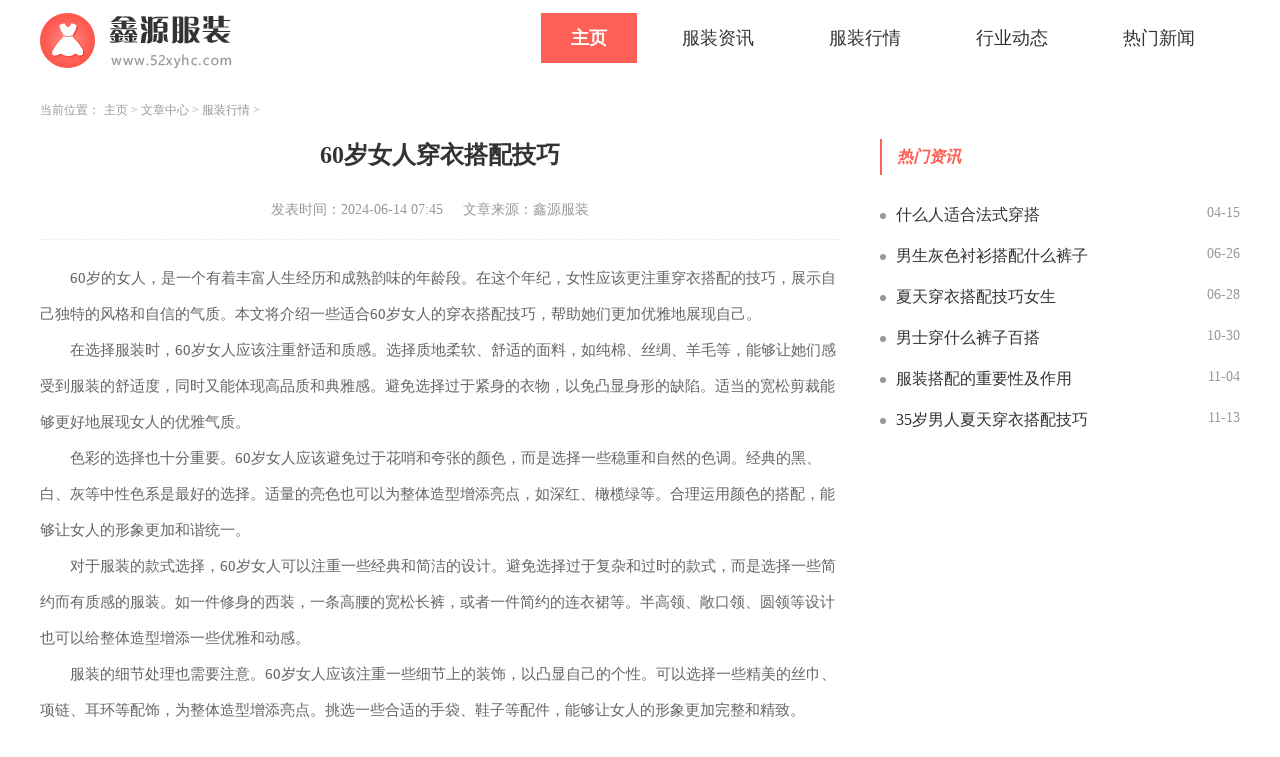

--- FILE ---
content_type: text/html; charset=utf-8
request_url: http://www.52xyhc.com/Article/xyhc2/417.html
body_size: 3172
content:
<!DOCTYPE html>
<html lang="zh-CN">

<head>
    <meta charset="utf-8" />
    <meta http-equiv="X-UA-Compatible" content="IE=edge,chrome=1">
    <meta name="applicable-device" content="pc">
    <meta name="viewport" content="width=device-width,initial-scale=1">
    <title>60岁女人穿衣搭配技巧_鑫源服装</title>
    <meta name="keywords" content="60岁,女人,穿衣,搭配,技巧"/>
    <meta name="description" content="60岁的女人，是一个有着丰富人生经历和成熟韵味的年龄段。在这个年纪，女性应该更注重穿衣搭配的技巧，展示自己独特的风格和自信的气质。本文将介绍一些适合60岁女人的穿衣搭配"/>
         <link rel="stylesheet" href="http://www.52xyhc.com/templets/default/css/common.css" />
     <link rel="stylesheet" href="http://www.52xyhc.com/templets/default/css/swiper.min.css" />
<link rel="stylesheet" href="http://www.52xyhc.com/templets/default/css/style.css" />
<link rel="shortcut icon" href="/images/favicon.ico" type="/image/x-icon" />
     <script src="http://www.52xyhc.com/templets/default/js/jquery.js"></script>
     <script src="http://www.52xyhc.com/templets/default/js/publicmodule.js"></script>
</head>

<body>
          <!-- pc -->
        <header class="p-header">
            <div class="top flex acenter">
                <div class="container flex ">
                    <a href="/" class="logo" target="_blank"><img src="http://www.52xyhc.com/templets/default/images/logo.png" alt=""></a>
                    <ul class="nav flex jstart">
                        <li>
                            <a href="/" class="active" target="_blank">主页</a>
                        </li>
                        
                        <li>
                            <a href="http://www.52xyhc.com/Article/xyhc1/" target="_blank" >服装资讯</a>
                        </li>
                        
                        <li>
                            <a href="http://www.52xyhc.com/Article/xyhc2/" target="_blank" >服装行情</a>
                        </li>
                        
                        <li>
                            <a href="http://www.52xyhc.com/Article/xyhc3/" target="_blank" >行业动态</a>
                        </li>
                        
                        <li>
                            <a href="http://www.52xyhc.com/Article/xyhc4/" target="_blank" >热门新闻</a>
                        </li>
                        
        
            <li>
                <a style="display:none" href="http://www.52xyhc.com/yhcgames/" target="_blank" >应用中心</a>
            </li>
        
                    </ul> 
                </div>
            </div>
        </header>
    <div class="main">
        <div class="container">
            <div class="row0 container">
                <div class="row">
                    <div class="bread-nav">
                        <ul class="breadCrumbs">
                            <li>当前位置：</li>
                            <li>
                                <a href='http://www.52xyhc.com/'>主页</a> > <a href='http://www.52xyhc.com/Article/'>文章中心</a> > <a href='http://www.52xyhc.com/Article/xyhc2/'>服装行情</a> > 
                          </li>
                        </ul>
                    </div>
                </div>
            </div>
            <div class="row">
                <div class="col-width-6">
                    <div class="detail">
                        <div class="art-head">
                            <h1>60岁女人穿衣搭配技巧</h1>
                            <p class="flex jcenter"><span>发表时间：2024-06-14 07:45</span><span>文章来源：鑫源服装</span></p>
                        </div>
                        <div class="art-cont">
                            <p><p>60岁的女人，是一个有着丰富人生经历和成熟韵味的年龄段。在这个年纪，女性应该更注重穿衣搭配的技巧，展示自己独特的风格和自信的气质。本文将介绍一些适合60岁女人的穿衣搭配技巧，帮助她们更加优雅地展现自己。</p></p><p><p>在选择服装时，60岁女人应该注重舒适和质感。选择质地柔软、舒适的面料，如纯棉、丝绸、羊毛等，能够让她们感受到服装的舒适度，同时又能体现高品质和典雅感。避免选择过于紧身的衣物，以免凸显身形的缺陷。适当的宽松剪裁能够更好地展现女人的优雅气质。</p></p><p><p>色彩的选择也十分重要。60岁女人应该避免过于花哨和夸张的颜色，而是选择一些稳重和自然的色调。经典的黑、白、灰等中性色系是最好的选择。适量的亮色也可以为整体造型增添亮点，如深红、橄榄绿等。合理运用颜色的搭配，能够让女人的形象更加和谐统一。</p></p><p><p>对于服装的款式选择，60岁女人可以注重一些经典和简洁的设计。避免选择过于复杂和过时的款式，而是选择一些简约而有质感的服装。如一件修身的西装，一条高腰的宽松长裤，或者一件简约的连衣裙等。半高领、敞口领、圆领等设计也可以给整体造型增添一些优雅和动感。</p></p><p><p>服装的细节处理也需要注意。60岁女人应该注重一些细节上的装饰，以凸显自己的个性。可以选择一些精美的丝巾、项链、耳环等配饰，为整体造型增添亮点。挑选一些合适的手袋、鞋子等配件，能够让女人的形象更加完整和精致。</p></p><p><p>在穿衣搭配中，60岁女人需要注意整体的平衡感。尽量避免上下身色彩、质感过于突兀的搭配，应该追求上中下身的平衡。如选择一件亮色的上衣，可以搭配一条深色的裙子或裤子，以降低上半身的亮度。还可以通过选购适合自己身材比例的服装，来展现自己的独特魅力。</p></p><p><p>60岁女人的穿衣搭配技巧需要注重舒适、质感、色彩、款式、细节和平衡感。只要掌握了这些技巧，她们就能够展示自己的自信和魅力，在这个年龄段绽放出不一样的风采。让我们一起期待60岁女人穿衣搭配中的优雅表现吧！</p></p>
                        </div>
                        <div class="pages">
                            <ul>
                                <li class="flex jstart">
                                    上一篇：<a href='http://www.52xyhc.com/Article/xyhc2/410.html'>女士西服里面搭什么好看</a> 
                                </li>
                                <li class="flex jstart">
                                    下一篇：<a href='http://www.52xyhc.com/Article/xyhc2/426.html'>穿搭配衣服的技巧</a> 
                                </li>
                            </ul>
                        </div>
                    </div>
                </div>
                <div class="col-width-3">
                    <div class="public-title topMargin">
                        <div class="pubTitle flex acenter">
                            <span>热门资讯</span>
                        </div>
                    </div>
                    <div class="news1 icon1">
                        <ul>
                            <li class="flex">
                                    <a href="http://www.52xyhc.com/Article/xyhc4/113.html" class="t" target="_blank">什么人适合法式穿搭</a>
                                    <span>04-15</span>
                                </li>
<li class="flex">
                                    <a href="http://www.52xyhc.com/Article/xyhc3/470.html" class="t" target="_blank">男生灰色衬衫搭配什么裤子</a>
                                    <span>06-26</span>
                                </li>
<li class="flex">
                                    <a href="http://www.52xyhc.com/Article/xyhc1/483.html" class="t" target="_blank">夏天穿衣搭配技巧女生</a>
                                    <span>06-28</span>
                                </li>
<li class="flex">
                                    <a href="http://www.52xyhc.com/Article/xyhc2/1090.html" class="t" target="_blank">男士穿什么裤子百搭</a>
                                    <span>10-30</span>
                                </li>
<li class="flex">
                                    <a href="http://www.52xyhc.com/Article/xyhc1/1121.html" class="t" target="_blank">服装搭配的重要性及作用</a>
                                    <span>11-04</span>
                                </li>
<li class="flex">
                                    <a href="http://www.52xyhc.com/Article/xyhc1/1168.html" class="t" target="_blank">35岁男人夏天穿衣搭配技巧</a>
                                    <span>11-13</span>
                                </li>

                        </ul>
                    </div>
                </div>
            </div>
        </div>
    </div>
<footer class="footer">
  <div class="container">
      <div class="flex-col jcenter">
          <p>新手指南 | 核心服务 | 关于我们 | 商务合作 |</p>
          <p>Copyright  2015-2026 52xyhc.com All Rights Reserved. 鑫源服装 版权所有 <a href="https://beian.miit.gov.cn" target="_blank" rel="nofollow">鄂ICP备2023018515号-1</a></p>
      </div>
  </div>
</footer>
<script src="http://www.52xyhc.com/templets/default/js/swiper.min.js"></script>
<script src="http://www.52xyhc.com/templets/default/js/mod.js"></script>
     <script src="http://www.52xyhc.com/templets/default/js/footer.js"></script>
     </body>
</html>